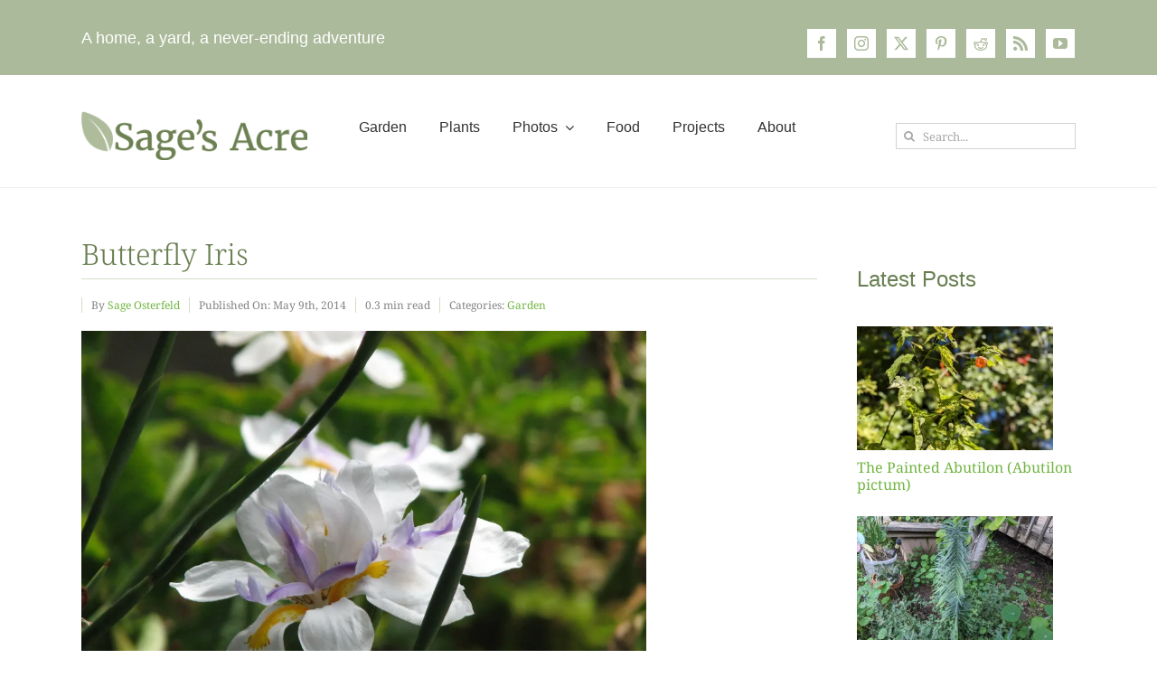

--- FILE ---
content_type: text/html; charset=UTF-8
request_url: https://sagesacre.com/wp-admin/admin-ajax.php
body_size: -100
content:
<input type="hidden" id="fusion-form-nonce-11954" name="fusion-form-nonce-11954" value="a3712c2614" />

--- FILE ---
content_type: text/html; charset=utf-8
request_url: https://www.google.com/recaptcha/api2/aframe
body_size: 265
content:
<!DOCTYPE HTML><html><head><meta http-equiv="content-type" content="text/html; charset=UTF-8"></head><body><script nonce="-oVtIS5PcoChBnrVD_TtpA">/** Anti-fraud and anti-abuse applications only. See google.com/recaptcha */ try{var clients={'sodar':'https://pagead2.googlesyndication.com/pagead/sodar?'};window.addEventListener("message",function(a){try{if(a.source===window.parent){var b=JSON.parse(a.data);var c=clients[b['id']];if(c){var d=document.createElement('img');d.src=c+b['params']+'&rc='+(localStorage.getItem("rc::a")?sessionStorage.getItem("rc::b"):"");window.document.body.appendChild(d);sessionStorage.setItem("rc::e",parseInt(sessionStorage.getItem("rc::e")||0)+1);localStorage.setItem("rc::h",'1769823198172');}}}catch(b){}});window.parent.postMessage("_grecaptcha_ready", "*");}catch(b){}</script></body></html>